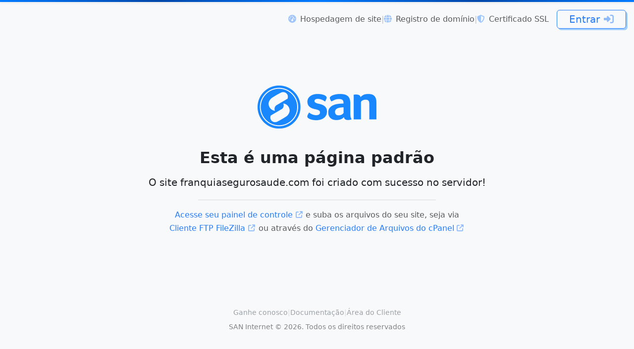

--- FILE ---
content_type: text/html
request_url: http://franquiasegurosaude.com/cgi-sys/defaultwebpage.cgi
body_size: 6142
content:
<!DOCTYPE html>
<html lang="pt-br" class="h-100">
        <head>
                <meta http-equiv="content-type" content="text/html; charset=UTF-8">
                <meta charset="utf-8">
        <meta name="viewport" content="width=device-width, initial-scale=1">
                <meta content="IE=edge,chrome=1" http-equiv="X-UA-Compatible">
        <title>Hospedado na SAN Internet</title>
        <meta name="description" content="Este site está em construção e hospedado na SAN Internet. Comece agora a utilizar seu sistema de hospedagem de sites SAN.">
                <link rel="stylesheet" href="https://cdnjs.cloudflare.com/ajax/libs/bootstrap/5.3.3/css/bootstrap.min.css" integrity="sha512-jnSuA4Ss2PkkikSOLtYs8BlYIeeIK1h99ty4YfvRPAlzr377vr3CXDb7sb7eEEBYjDtcYj+AjBH3FLv5uSJuXg==" crossorigin="anonymous" referrerpolicy="no-referrer" />
        <link rel="stylesheet" href="https://cdnjs.cloudflare.com/ajax/libs/font-awesome/6.5.2/css/all.min.css" integrity="sha512-SnH5WK+bZxgPHs44uWIX+LLJAJ9/2PkPKZ5QiAj6Ta86w+fsb2TkcmfRyVX3pBnMFcV7oQPJkl9QevSCWr3W6A==" crossorigin="anonymous" referrerpolicy="no-referrer" />
        <style>
            a { transition: ease .3s all; }
            a:not(:hover) { opacity: .9; text-decoration: none; }
            .topbar { background: linear-gradient(135deg,#007bff 0%,#0047aa 25%,#007bff 50%,#0047aa 75%,#007bff 100%); }
            .btn-outline-primary { box-shadow: 3px 3px 0 #99caff; }
            .btn-outline-primary:hover { box-shadow: 5px 5px 0 #000 !important; }
        </style>
    </head>

    <body class="h-100 bg-light text-center d-flex flex-column">
        <div class="topbar pt-1 shadow-sm"></div>
        <div class="d-flex flex-column justify-content-between h-100">
            <nav class="d-flex justify-content-center justify-content-md-end m-3 order-2 order-md-1">
                <div class="d-flex align-items-center gap-3">
                    <a class="link-dark opacity-75 d-none d-md-inline" href="https://www.saninternet.com/hospedagem-de-sites">
                        <i class="fa-solid fa-gauge-high opacity-50 text-primary me-2"></i>Hospedagem de site
                    </a>
                    <span class="opacity-25 d-none d-md-inline">|</span>
                    <a class="link-dark opacity-75 d-none d-md-inline" href="https://www.saninternet.com/registro-de-dominio">
                        <i class="fa-solid fa-globe opacity-50 text-primary me-2"></i>Registro de domínio
                    </a>
                    <span class="opacity-25 d-none d-md-inline">|</span>
                    <a class="link-dark opacity-75 d-none d-md-inline" href="https://www.saninternet.com/ssl">
                        <i class="fa-solid fa-shield-halved opacity-50 text-primary me-2"></i>Certificado SSL
                    </a>
                    <a class="btn btn-outline-primary lh-1 py-3 py-md-2 px-5 px-md-4 fs-5 ms-md-3" href="https://www.saninternet.com/cliente" rel="nofollow">
                        Entrar<i class="fa-solid fa-right-to-bracket opacity-50 ms-2"></i>
                    </a>
                </div>
            </nav>
            <div class="container mt-5 mt-md-0 order-1 order-md-2">
                <a href="https://www.saninternet.com" title="SAN Internet">
                    <img class="img-fluid" src="https://cdn.saninternet.com/logo/san-azul.png" width="240" height="87" alt="Logo SAN Internet">
                </a>
                <h1 class="fw-bold fs-2 pt-3 mt-4 mb-3">Esta é uma página padrão</h1>
                <p class="fs-5 fw-light mb-1">O site <span class="fw-normal" id="website"></span> foi criado com sucesso no servidor!</p>
                <div class="row">
                    <div class="col-md-7 col-xxl-6 mx-auto text-body-secondary" style="line-height:1.7">
                        <hr class="text-secondary opacity-25 w-75 mx-auto">
                        <a class="link-primary d-inline-block" target="_blank" href="https://docs.saninternet.com/acessar-o-painel-de-controle-da-hospedagem">Acesse seu painel de controle<i class="fas fa-fw fa-external-link fa-sm opacity-50 ms-1"></i></a> e suba os arquivos do seu site, seja via <a class="link-primary d-inline-block" target="_blank" href="https://filezilla-project.org/download.php?type=client">Cliente FTP FileZilla<i class="fas fa-fw fa-external-link fa-sm opacity-50 ms-1"></i></a> ou através do <a class="link-primary d-inline-block" target="_blank" href="https://docs.saninternet.com/gerenciar-arquivos-no-cpanel">Gerenciador de Arquivos do cPanel<i class="fas fa-fw fa-external-link fa-sm opacity-50 ms-1"></i></a>
                    </div>
                </div>
            </div>
            <footer class="my-4 my-md-5 text-body-secondary small opacity-75 order-3">
                <div class="d-flex justify-content-center gap-2 mb-2">
                    <a class="link-secondary" rel="nofollow" href="https://www.saninternet.com/afiliados">Ganhe conosco</a>
                    <span class="opacity-25">|</span>
                    <a class="link-secondary" rel="nofollow" href="https://docs.saninternet.com/">Documentação</a>
                    <span class="opacity-25">|</span>
                    <a class="link-secondary" rel="nofollow" href="https://www.saninternet.com/cliente">Área do Cliente</a>
                </div>
                SAN Internet © <span id="date"></span>. Todos os direitos reservados
            </footer>
        </div>
        <script>
            document.getElementById('date').innerHTML = new Date().getFullYear();
            var path = window.location.hostname;
            if (path) {
                document.title = path + ' hospedado na SAN Internet';
                document.getElementById('website').innerHTML = path;
                document.querySelectorAll('a[href*="saninternet.com"]').forEach(function(a) {
                    a.href = a.href.concat('?utm_medium=site&utm_campaign=published&utm_source=', path);
                });
            }
        </script>
    </body>
</html>
